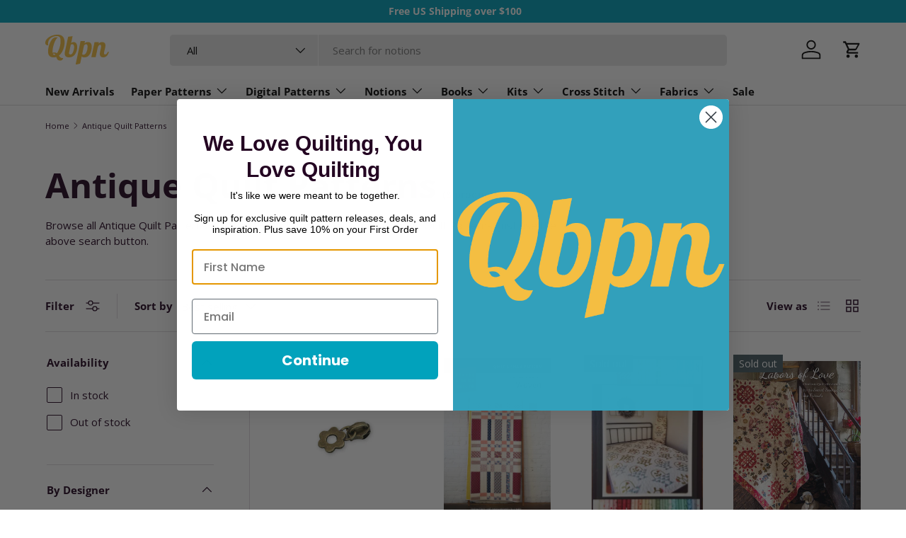

--- FILE ---
content_type: image/svg+xml
request_url: https://quiltingbookspatternsandnotions.com/cdn/shop/files/Quilting_Books_Patterns_and_Notions_Logo.svg?v=1712082864&width=90
body_size: 1046
content:
<svg xml:space="preserve" style="enable-background:new 0 0 1904.6 902.4;" viewBox="0 0 1904.6 902.4" y="0px" x="0px" xmlns:xlink="http://www.w3.org/1999/xlink" xmlns="http://www.w3.org/2000/svg" id="Layer_1" version="1.1">
<style type="text/css">
	.st0{fill:#F3BE41;}
</style>
<g transform="translate(-74.419014,1010.831836) scale(0.100000,-0.100000)">
	<path d="M4065,10103c-654-54-1202-203-1753-478c-404-202-664-386-952-674c-326-327-515-646-592-1004
		c-29-137-32-434-5-542c74-290,297-459,667-505c89-11,220-14,220-5c0,3-11,33-26,68c-42,104-55,174-61,343c-18,501,117,966,389,1344
		c302,418,693,703,1216,884c259,89,506,138,802,156c643,41,1012-117,1195-513c146-315,193-988,119-1682c-91-862-407-1874-802-2570
		c-50-88-218-344-254-387l-23-28l-60,42c-90,62-251,136-362,165c-91,25-113,27-303,27c-207,0-323-13-497-58c-40-11-55-11-60-3
		c-13,20-15,523-3,697c54,779,294,1748,625,2525c279,653,562,1083,857,1301c32,23,64,44,70,47c24,8-2,20-99,43
		c-193,47-464,51-659,10c-512-108-916-459-1329-1156c-392-660-685-1604-791-2550c-21-195-29-624-15-794c45-510,186-865,442-1113
		c157-153,305-241,532-319c367-125,867-126,1342-4c64,17,120,30,124,30c5,0,27-53,51-117c53-147,131-335,177-427
		c131-261,349-439,620-506c108-26,292-43,388-36c378,31,597,198,790,600c35,72,66,141,70,154c7,22,6,23-47,15c-91-14-296-8-388,11
		c-236,49-374,128-576,330c-93,94-304,355-304,377c0,4,39,38,87,76c117,92,315,284,426,412c629,729,1072,1868,1189,3056
		c20,205,17,747-5,920c-43,327-119,602-233,836c-72,147-101,197-183,309c-154,211-325,357-556,472c-320,161-677,229-1175,226
		C4215,10107,4087,10105,4065,10103z M3389,4405c142-30,266-117,360-253c17-25,20-36,12-46c-22-26-136-69-225-84
		c-200-34-353,30-456,190c-38,58-86,165-78,173c2,3,40,11,84,19C3191,4423,3303,4423,3389,4405z" class="st0"></path>
	<path d="M8221,9569c-354-48-646-90-648-93c-3-2-164-751-359-1663s-418-1955-495-2318c-169-787-168-779-176-975
		c-24-615,241-1028,755-1175c309-88,750-86,1120,6c442,109,784,336,1118,739c312,377,516,826,648,1420c66,300,85,451,93,740
		c23,848-203,1385-655,1558c-135,52-220,66-397,66c-132,0-176-4-250-22c-144-36-258-84-407-170c-49-28-88-45-88-39
		c0,13,418,1985,425,2005c3,7-4,12-18,11C8875,9658,8575,9618,8221,9569z M8988,7222c82-26,144-72,197-146c144-203,205-515,176-911
		c-48-655-271-1331-565-1714c-105-136-251-245-370-277c-117-31-324-7-421,50c-53,32-112,97-136,151c-31,71-44,180-31,276
		c6,46,126,613,266,1259c246,1133,256,1176,283,1198c63,53,181,93,343,117C8853,7243,8920,7242,8988,7222z" class="st0"></path>
	<path d="M11293,8143c-84-371-1495-7054-1491-7059c4-3,309,66,679,154c568,134,673,162,679,178c4,10,109,501,234,1089
		c125,589,229,1076,232,1083c2,8,22-10,48-45c125-166,335-248,662-260c429-15,817,88,1128,300c232,159,511,489,691,817
		c220,401,377,970,445,1605c18,170,24,586,11,735c-37,413-147,692-349,881c-85,80-139,119-241,170c-311,156-811,139-1189-41
		c-105-50-245-137-318-196c-23-19-43-34-46-34c-2,0,26,145,64,323c37,177,68,328,68,335c0,9-136,12-648,12h-649L11293,8143z
		 M13102,7213c84-40,141-100,188-198c74-155,96-312,87-625c-17-631-173-1278-408-1702c-238-428-498-618-848-618
		c-162,0-273,54-325,159l-23,46l267,1266l267,1266l43,64c85,125,231,259,350,320C12833,7259,12987,7267,13102,7213z" class="st0"></path>
	<path d="M17590,7884c-14-2-59-9-100-15c-154-22-338-96-495-196c-85-55-157-114-252-207c-40-39-73-65-73-59
		c0,7,20,108,45,224c25,117,45,214,45,216c0,7-1300,3-1300-4c-1-5-216-1018-479-2253s-475-2248-471-2253c3-4,296-6,650-5l644,3
		l297,1400c163,770,307,1441,319,1490c12,50,44,146,71,214c143,361,331,575,547,620c73,15,116,14,184-5c207-59,273-323,194-784
		c-28-164-140-686-191-890c-44-174-139-645-159-780c-55-384-9-670,146-908c63-97,184-218,263-264c267-155,670-192,1010-92
		c182,53,422,186,578,322c247,213,474,595,671,1130c31,84,56,155,56,158c0,2-86,3-190,2l-191-3l-52-120c-217-496-396-664-709-665
		c-186,0-284,60-331,205c-56,171-33,338,158,1115c195,797,233,1004,242,1310c8,293-17,441-109,630c-44,92-61,115-142,195
		c-131,130-276,207-459,246C17919,7880,17650,7895,17590,7884z" class="st0"></path>
</g>
</svg>
